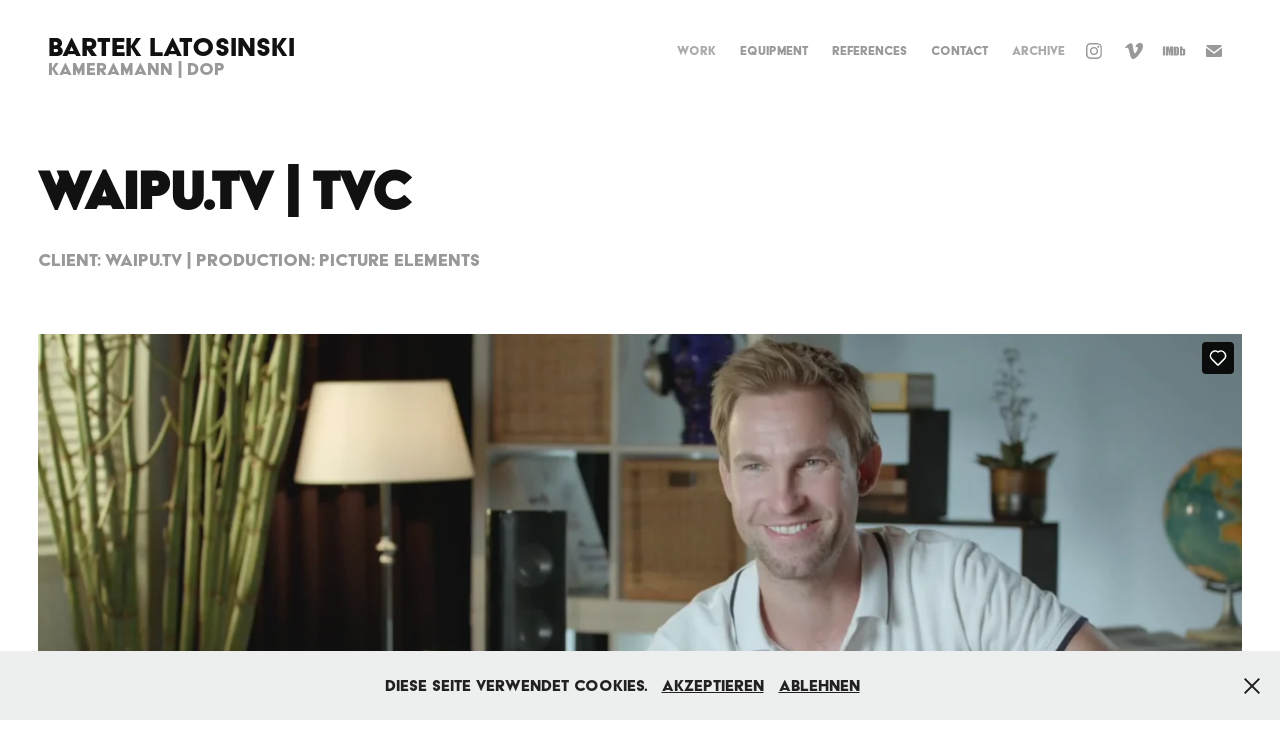

--- FILE ---
content_type: text/html; charset=utf-8
request_url: https://bartek.de/waiputv-tvc
body_size: 5140
content:
<!DOCTYPE HTML>
<html lang="en-US">
<head>
  <meta charset="UTF-8" />
  <meta name="viewport" content="width=device-width, initial-scale=1" />
      <meta name="description"  content="Client: waipu.tv | Production: Picture Elements" />
      <meta name="twitter:card"  content="summary_large_image" />
      <meta name="twitter:site"  content="@AdobePortfolio" />
      <meta  property="og:title" content="Bartek Latosinski - Kameramann | DoP - waipu.tv | TVC" />
      <meta  property="og:description" content="Client: waipu.tv | Production: Picture Elements" />
      <meta  property="og:image" content="https://cdn.myportfolio.com/5310e66f-be86-4b57-92d7-b8641b772050/585578d4-4c4b-44d4-bad3-1299e050b3d6_rwc_0x126x1394x1089x1394.png?h=2e422ee66ed7f379e339a8ae6ec472f0" />
        <link rel="icon" href="https://cdn.myportfolio.com/5310e66f-be86-4b57-92d7-b8641b772050/9833f3ea-6ae9-421b-a07c-82f18c0fe89e_carw_1x1x32.png?h=3a10de6af858749b693c60d0df5381cb" />
      <link rel="stylesheet" href="/dist/css/main.css" type="text/css" />
      <link rel="stylesheet" href="https://cdn.myportfolio.com/5310e66f-be86-4b57-92d7-b8641b772050/5dee87ce58a29890dfef313a1ebe90211739288805.css?h=5c9bc473af035173fa05ebf863d83c89" type="text/css" />
    <link rel="canonical" href="https://bartek.de/waiputv-tvc" />
      <title>Bartek Latosinski - Kameramann | DoP - waipu.tv | TVC</title>
    <script type="text/javascript" src="//use.typekit.net/ik/[base64].js?cb=35f77bfb8b50944859ea3d3804e7194e7a3173fb" async onload="
    try {
      window.Typekit.load();
    } catch (e) {
      console.warn('Typekit not loaded.');
    }
    "></script>
</head>
  <body class="transition-enabled">  <div class='page-background-video page-background-video-with-panel'>
  </div>
  <div class="js-responsive-nav">
    <div class="responsive-nav has-social">
      <div class="close-responsive-click-area js-close-responsive-nav">
        <div class="close-responsive-button"></div>
      </div>
          <div class="nav-container">
            <nav data-hover-hint="nav">
                <div class="gallery-title"><a href="/work" >Work</a></div>
      <div class="page-title">
        <a href="/equipment" >Equipment</a>
      </div>
      <div class="page-title">
        <a href="/references" >References</a>
      </div>
      <div class="page-title">
        <a href="/contact" >Contact</a>
      </div>
                <div class="gallery-title"><a href="/archiv" >Archive</a></div>
                <div class="social pf-nav-social" data-hover-hint="navSocialIcons">
                  <ul>
                          <li>
                            <a href="https://www.instagram.com/bartek_dop/" target="_blank">
                              <svg version="1.1" id="Layer_1" xmlns="http://www.w3.org/2000/svg" xmlns:xlink="http://www.w3.org/1999/xlink" viewBox="0 0 30 24" style="enable-background:new 0 0 30 24;" xml:space="preserve" class="icon">
                              <g>
                                <path d="M15,5.4c2.1,0,2.4,0,3.2,0c0.8,0,1.2,0.2,1.5,0.3c0.4,0.1,0.6,0.3,0.9,0.6c0.3,0.3,0.5,0.5,0.6,0.9
                                  c0.1,0.3,0.2,0.7,0.3,1.5c0,0.8,0,1.1,0,3.2s0,2.4,0,3.2c0,0.8-0.2,1.2-0.3,1.5c-0.1,0.4-0.3,0.6-0.6,0.9c-0.3,0.3-0.5,0.5-0.9,0.6
                                  c-0.3,0.1-0.7,0.2-1.5,0.3c-0.8,0-1.1,0-3.2,0s-2.4,0-3.2,0c-0.8,0-1.2-0.2-1.5-0.3c-0.4-0.1-0.6-0.3-0.9-0.6
                                  c-0.3-0.3-0.5-0.5-0.6-0.9c-0.1-0.3-0.2-0.7-0.3-1.5c0-0.8,0-1.1,0-3.2s0-2.4,0-3.2c0-0.8,0.2-1.2,0.3-1.5c0.1-0.4,0.3-0.6,0.6-0.9
                                  c0.3-0.3,0.5-0.5,0.9-0.6c0.3-0.1,0.7-0.2,1.5-0.3C12.6,5.4,12.9,5.4,15,5.4 M15,4c-2.2,0-2.4,0-3.3,0c-0.9,0-1.4,0.2-1.9,0.4
                                  c-0.5,0.2-1,0.5-1.4,0.9C7.9,5.8,7.6,6.2,7.4,6.8C7.2,7.3,7.1,7.9,7,8.7C7,9.6,7,9.8,7,12s0,2.4,0,3.3c0,0.9,0.2,1.4,0.4,1.9
                                  c0.2,0.5,0.5,1,0.9,1.4c0.4,0.4,0.9,0.7,1.4,0.9c0.5,0.2,1.1,0.3,1.9,0.4c0.9,0,1.1,0,3.3,0s2.4,0,3.3,0c0.9,0,1.4-0.2,1.9-0.4
                                  c0.5-0.2,1-0.5,1.4-0.9c0.4-0.4,0.7-0.9,0.9-1.4c0.2-0.5,0.3-1.1,0.4-1.9c0-0.9,0-1.1,0-3.3s0-2.4,0-3.3c0-0.9-0.2-1.4-0.4-1.9
                                  c-0.2-0.5-0.5-1-0.9-1.4c-0.4-0.4-0.9-0.7-1.4-0.9c-0.5-0.2-1.1-0.3-1.9-0.4C17.4,4,17.2,4,15,4L15,4L15,4z"/>
                                <path d="M15,7.9c-2.3,0-4.1,1.8-4.1,4.1s1.8,4.1,4.1,4.1s4.1-1.8,4.1-4.1S17.3,7.9,15,7.9L15,7.9z M15,14.7c-1.5,0-2.7-1.2-2.7-2.7
                                  c0-1.5,1.2-2.7,2.7-2.7s2.7,1.2,2.7,2.7C17.7,13.5,16.5,14.7,15,14.7L15,14.7z"/>
                                <path d="M20.2,7.7c0,0.5-0.4,1-1,1s-1-0.4-1-1s0.4-1,1-1S20.2,7.2,20.2,7.7L20.2,7.7z"/>
                              </g>
                              </svg>
                            </a>
                          </li>
                          <li>
                            <a href="https://vimeo.com/latosinski" target="_blank">
                              <svg xmlns="http://www.w3.org/2000/svg" xmlns:xlink="http://www.w3.org/1999/xlink" version="1.1" id="Layer_1" viewBox="0 0 30 24" xml:space="preserve" class="icon"><path d="M23.99 7.7c-0.08 1.8-1.3 4.27-3.67 7.4c-2.45 3.27-4.52 4.9-6.21 4.9c-1.05 0-1.94-0.99-2.66-2.99 c-0.48-1.82-0.97-3.65-1.45-5.48C9.46 9.6 8.9 8.6 8.3 8.55c-0.13 0-0.61 0.29-1.41 0.87L6 8.3C6.89 7.5 7.8 6.7 8.6 5.9 c1.18-1.05 2.07-1.61 2.67-1.66c1.4-0.14 2.3 0.8 2.6 2.95c0.35 2.3 0.6 3.7 0.7 4.24c0.4 1.9 0.8 2.8 1.3 2.8 c0.38 0 0.94-0.61 1.7-1.84c0.75-1.22 1.16-2.16 1.21-2.79c0.11-1.06-0.3-1.59-1.21-1.59c-0.43 0-0.88 0.1-1.33 0.3 c0.88-2.98 2.58-4.43 5.07-4.34C23.23 4.1 24.1 5.3 24 7.7z"/></svg>
                            </a>
                          </li>
                          <li>
                            <a href="https://www.imdb.com/name/nm1346671/?ref_=nv_sr_srsg_0_tt_1_nm_2_q_bartek%2520latos" target="_blank">
                              <svg version="1.1" id="Layer_1" xmlns="http://www.w3.org/2000/svg" xmlns:xlink="http://www.w3.org/1999/xlink" viewBox="0 0 30 24" style="enable-background:new 0 0 30 24;" xml:space="preserve" class="icon">
                              <g>
                                <rect x="3.9" y="7.5" class="st0" width="2.3" height="8.9"/>
                                <path class="st0" d="M11.1,7.5l-0.5,4.1l-0.3-2.2C10.2,8.7,10.2,8,10,7.5H7v8.9h2.1v-5.9l0.8,5.9h1.4l0.8-6v6h2.1V7.5H11.1z"/>
                                <path class="st0" d="M17.6,16.4c0.5,0,1,0,1.2-0.1c0.3,0,0.5-0.1,0.7-0.3c0.1-0.1,0.3-0.4,0.4-0.7c0.1-0.3,0.1-0.8,0.1-1.6v-3
                                  c0-0.8,0-1.4-0.1-1.6c0-0.3-0.1-0.5-0.4-0.8c-0.1-0.3-0.4-0.4-0.8-0.5c-0.4-0.1-1.1-0.1-2.2-0.1h-1.8v8.9H17.6z M17.7,9.1
                                  c0.1,0,0.1,0.1,0.1,0.3c0,0.1,0,0.4,0,0.8v3.4c0,0.5,0,1-0.1,1.1s-0.3,0.1-0.5,0.1V9C17.4,9,17.6,9,17.7,9.1z"/>
                                <path class="st0" d="M20.9,7.5v8.9h2.1l0.1-0.5c0.1,0.3,0.4,0.4,0.7,0.5s0.5,0.1,0.8,0.1c0.4,0,0.7-0.1,1-0.3
                                  c0.3-0.1,0.4-0.4,0.5-0.7c0-0.3,0.1-0.7,0.1-1.2v-2.5c0-0.5,0-0.8,0-1.1c0-0.1-0.1-0.3-0.1-0.5c-0.1-0.1-0.3-0.3-0.5-0.4
                                  S25,9.7,24.7,9.7s-0.5,0-0.8,0.1s-0.4,0.3-0.5,0.5V7.5H20.9z M23.9,14.2c0,0.4,0,0.7,0,0.8c0,0.1-0.3,0.1-0.4,0.1
                                  c-0.1,0-0.3,0-0.3-0.1c0-0.1-0.1-0.4-0.1-0.7V12c0-0.4,0-0.7,0-0.7c0-0.1,0.1-0.1,0.3-0.1s0.3,0,0.4,0.1c0,0.1,0.1,0.4,0.1,0.7
                                  V14.2z"/>
                              </g>
                              </svg>
                            </a>
                          </li>
                          <li>
                            <a href="mailto:mail@bartek.de">
                              <svg version="1.1" id="Layer_1" xmlns="http://www.w3.org/2000/svg" xmlns:xlink="http://www.w3.org/1999/xlink" x="0px" y="0px" viewBox="0 0 30 24" style="enable-background:new 0 0 30 24;" xml:space="preserve" class="icon">
                                <g>
                                  <path d="M15,13L7.1,7.1c0-0.5,0.4-1,1-1h13.8c0.5,0,1,0.4,1,1L15,13z M15,14.8l7.9-5.9v8.1c0,0.5-0.4,1-1,1H8.1c-0.5,0-1-0.4-1-1 V8.8L15,14.8z"/>
                                </g>
                              </svg>
                            </a>
                          </li>
                  </ul>
                </div>
            </nav>
          </div>
    </div>
  </div>
  <div class="site-wrap cfix js-site-wrap">
    <div class="site-container">
      <div class="site-content e2e-site-content">
        <header class="site-header">
          <div class="logo-container">
              <div class="logo-wrap" data-hover-hint="logo">
                    <div class="logo e2e-site-logo-text logo-text  ">
    <a href="/work" class="preserve-whitespace">Bartek Latosinski</a>

</div>
<div class="logo-secondary logo-secondary-text ">
    <span class="preserve-whitespace">Kameramann | Dop</span>
</div>

              </div>
  <div class="hamburger-click-area js-hamburger">
    <div class="hamburger">
      <i></i>
      <i></i>
      <i></i>
    </div>
  </div>
          </div>
              <div class="nav-container">
                <nav data-hover-hint="nav">
                <div class="gallery-title"><a href="/work" >Work</a></div>
      <div class="page-title">
        <a href="/equipment" >Equipment</a>
      </div>
      <div class="page-title">
        <a href="/references" >References</a>
      </div>
      <div class="page-title">
        <a href="/contact" >Contact</a>
      </div>
                <div class="gallery-title"><a href="/archiv" >Archive</a></div>
                    <div class="social pf-nav-social" data-hover-hint="navSocialIcons">
                      <ul>
                              <li>
                                <a href="https://www.instagram.com/bartek_dop/" target="_blank">
                                  <svg version="1.1" id="Layer_1" xmlns="http://www.w3.org/2000/svg" xmlns:xlink="http://www.w3.org/1999/xlink" viewBox="0 0 30 24" style="enable-background:new 0 0 30 24;" xml:space="preserve" class="icon">
                                  <g>
                                    <path d="M15,5.4c2.1,0,2.4,0,3.2,0c0.8,0,1.2,0.2,1.5,0.3c0.4,0.1,0.6,0.3,0.9,0.6c0.3,0.3,0.5,0.5,0.6,0.9
                                      c0.1,0.3,0.2,0.7,0.3,1.5c0,0.8,0,1.1,0,3.2s0,2.4,0,3.2c0,0.8-0.2,1.2-0.3,1.5c-0.1,0.4-0.3,0.6-0.6,0.9c-0.3,0.3-0.5,0.5-0.9,0.6
                                      c-0.3,0.1-0.7,0.2-1.5,0.3c-0.8,0-1.1,0-3.2,0s-2.4,0-3.2,0c-0.8,0-1.2-0.2-1.5-0.3c-0.4-0.1-0.6-0.3-0.9-0.6
                                      c-0.3-0.3-0.5-0.5-0.6-0.9c-0.1-0.3-0.2-0.7-0.3-1.5c0-0.8,0-1.1,0-3.2s0-2.4,0-3.2c0-0.8,0.2-1.2,0.3-1.5c0.1-0.4,0.3-0.6,0.6-0.9
                                      c0.3-0.3,0.5-0.5,0.9-0.6c0.3-0.1,0.7-0.2,1.5-0.3C12.6,5.4,12.9,5.4,15,5.4 M15,4c-2.2,0-2.4,0-3.3,0c-0.9,0-1.4,0.2-1.9,0.4
                                      c-0.5,0.2-1,0.5-1.4,0.9C7.9,5.8,7.6,6.2,7.4,6.8C7.2,7.3,7.1,7.9,7,8.7C7,9.6,7,9.8,7,12s0,2.4,0,3.3c0,0.9,0.2,1.4,0.4,1.9
                                      c0.2,0.5,0.5,1,0.9,1.4c0.4,0.4,0.9,0.7,1.4,0.9c0.5,0.2,1.1,0.3,1.9,0.4c0.9,0,1.1,0,3.3,0s2.4,0,3.3,0c0.9,0,1.4-0.2,1.9-0.4
                                      c0.5-0.2,1-0.5,1.4-0.9c0.4-0.4,0.7-0.9,0.9-1.4c0.2-0.5,0.3-1.1,0.4-1.9c0-0.9,0-1.1,0-3.3s0-2.4,0-3.3c0-0.9-0.2-1.4-0.4-1.9
                                      c-0.2-0.5-0.5-1-0.9-1.4c-0.4-0.4-0.9-0.7-1.4-0.9c-0.5-0.2-1.1-0.3-1.9-0.4C17.4,4,17.2,4,15,4L15,4L15,4z"/>
                                    <path d="M15,7.9c-2.3,0-4.1,1.8-4.1,4.1s1.8,4.1,4.1,4.1s4.1-1.8,4.1-4.1S17.3,7.9,15,7.9L15,7.9z M15,14.7c-1.5,0-2.7-1.2-2.7-2.7
                                      c0-1.5,1.2-2.7,2.7-2.7s2.7,1.2,2.7,2.7C17.7,13.5,16.5,14.7,15,14.7L15,14.7z"/>
                                    <path d="M20.2,7.7c0,0.5-0.4,1-1,1s-1-0.4-1-1s0.4-1,1-1S20.2,7.2,20.2,7.7L20.2,7.7z"/>
                                  </g>
                                  </svg>
                                </a>
                              </li>
                              <li>
                                <a href="https://vimeo.com/latosinski" target="_blank">
                                  <svg xmlns="http://www.w3.org/2000/svg" xmlns:xlink="http://www.w3.org/1999/xlink" version="1.1" id="Layer_1" viewBox="0 0 30 24" xml:space="preserve" class="icon"><path d="M23.99 7.7c-0.08 1.8-1.3 4.27-3.67 7.4c-2.45 3.27-4.52 4.9-6.21 4.9c-1.05 0-1.94-0.99-2.66-2.99 c-0.48-1.82-0.97-3.65-1.45-5.48C9.46 9.6 8.9 8.6 8.3 8.55c-0.13 0-0.61 0.29-1.41 0.87L6 8.3C6.89 7.5 7.8 6.7 8.6 5.9 c1.18-1.05 2.07-1.61 2.67-1.66c1.4-0.14 2.3 0.8 2.6 2.95c0.35 2.3 0.6 3.7 0.7 4.24c0.4 1.9 0.8 2.8 1.3 2.8 c0.38 0 0.94-0.61 1.7-1.84c0.75-1.22 1.16-2.16 1.21-2.79c0.11-1.06-0.3-1.59-1.21-1.59c-0.43 0-0.88 0.1-1.33 0.3 c0.88-2.98 2.58-4.43 5.07-4.34C23.23 4.1 24.1 5.3 24 7.7z"/></svg>
                                </a>
                              </li>
                              <li>
                                <a href="https://www.imdb.com/name/nm1346671/?ref_=nv_sr_srsg_0_tt_1_nm_2_q_bartek%2520latos" target="_blank">
                                  <svg version="1.1" id="Layer_1" xmlns="http://www.w3.org/2000/svg" xmlns:xlink="http://www.w3.org/1999/xlink" viewBox="0 0 30 24" style="enable-background:new 0 0 30 24;" xml:space="preserve" class="icon">
                                  <g>
                                    <rect x="3.9" y="7.5" class="st0" width="2.3" height="8.9"/>
                                    <path class="st0" d="M11.1,7.5l-0.5,4.1l-0.3-2.2C10.2,8.7,10.2,8,10,7.5H7v8.9h2.1v-5.9l0.8,5.9h1.4l0.8-6v6h2.1V7.5H11.1z"/>
                                    <path class="st0" d="M17.6,16.4c0.5,0,1,0,1.2-0.1c0.3,0,0.5-0.1,0.7-0.3c0.1-0.1,0.3-0.4,0.4-0.7c0.1-0.3,0.1-0.8,0.1-1.6v-3
                                      c0-0.8,0-1.4-0.1-1.6c0-0.3-0.1-0.5-0.4-0.8c-0.1-0.3-0.4-0.4-0.8-0.5c-0.4-0.1-1.1-0.1-2.2-0.1h-1.8v8.9H17.6z M17.7,9.1
                                      c0.1,0,0.1,0.1,0.1,0.3c0,0.1,0,0.4,0,0.8v3.4c0,0.5,0,1-0.1,1.1s-0.3,0.1-0.5,0.1V9C17.4,9,17.6,9,17.7,9.1z"/>
                                    <path class="st0" d="M20.9,7.5v8.9h2.1l0.1-0.5c0.1,0.3,0.4,0.4,0.7,0.5s0.5,0.1,0.8,0.1c0.4,0,0.7-0.1,1-0.3
                                      c0.3-0.1,0.4-0.4,0.5-0.7c0-0.3,0.1-0.7,0.1-1.2v-2.5c0-0.5,0-0.8,0-1.1c0-0.1-0.1-0.3-0.1-0.5c-0.1-0.1-0.3-0.3-0.5-0.4
                                      S25,9.7,24.7,9.7s-0.5,0-0.8,0.1s-0.4,0.3-0.5,0.5V7.5H20.9z M23.9,14.2c0,0.4,0,0.7,0,0.8c0,0.1-0.3,0.1-0.4,0.1
                                      c-0.1,0-0.3,0-0.3-0.1c0-0.1-0.1-0.4-0.1-0.7V12c0-0.4,0-0.7,0-0.7c0-0.1,0.1-0.1,0.3-0.1s0.3,0,0.4,0.1c0,0.1,0.1,0.4,0.1,0.7
                                      V14.2z"/>
                                  </g>
                                  </svg>
                                </a>
                              </li>
                              <li>
                                <a href="mailto:mail@bartek.de">
                                  <svg version="1.1" id="Layer_1" xmlns="http://www.w3.org/2000/svg" xmlns:xlink="http://www.w3.org/1999/xlink" x="0px" y="0px" viewBox="0 0 30 24" style="enable-background:new 0 0 30 24;" xml:space="preserve" class="icon">
                                    <g>
                                      <path d="M15,13L7.1,7.1c0-0.5,0.4-1,1-1h13.8c0.5,0,1,0.4,1,1L15,13z M15,14.8l7.9-5.9v8.1c0,0.5-0.4,1-1,1H8.1c-0.5,0-1-0.4-1-1 V8.8L15,14.8z"/>
                                    </g>
                                  </svg>
                                </a>
                              </li>
                      </ul>
                    </div>
                </nav>
              </div>
        </header>
        <main>
  <div class="page-container" data-context="page.page.container" data-hover-hint="pageContainer">
    <section class="page standard-modules">
        <header class="page-header content" data-context="pages" data-identity="id:p643fa4a74cce7ae19c3cd9748d891f863e1016d06e6248bfe2d3c" data-hover-hint="pageHeader" data-hover-hint-id="p643fa4a74cce7ae19c3cd9748d891f863e1016d06e6248bfe2d3c">
            <h1 class="title preserve-whitespace e2e-site-logo-text">waipu.tv | TVC</h1>
            <p class="description">Client: waipu.tv | Production: Picture Elements</p>
        </header>
      <div class="page-content js-page-content" data-context="pages" data-identity="id:p643fa4a74cce7ae19c3cd9748d891f863e1016d06e6248bfe2d3c">
        <div id="project-canvas" class="js-project-modules modules content">
          <div id="project-modules">
              
              
              
              
              <div class="project-module module embed project-module-embed js-js-project-module">
  <div class="embed-dimensions" style="max-width: 1920px; max-height: 1080px; margin: 0 auto;">
                 <div class="embed-aspect-ratio" style="padding-bottom: 56.25%; position: relative; height: 0;">
                   <iframe src="https://player.vimeo.com/video/315617218?h=709c9f5ee9&amp;badge=0&amp;autopause=0&amp;player_id=0&amp;app_id=58479" frameborder="0" allow="autoplay; picture-in-picture" allowfullscreen style="position:absolute; top:0; left:0; width:100%; height:100%;" class="embed-content" sandbox="allow-same-origin allow-scripts allow-pointer-lock allow-forms allow-popups allow-popups-to-escape-sandbox"></iframe>
                 </div>
               </div>
</div>

              
              
              
              
              
          </div>
        </div>
      </div>
    </section>
        <section class="back-to-top" data-hover-hint="backToTop">
          <a href="#"><span class="arrow">&uarr;</span><span class="preserve-whitespace">Back to Top</span></a>
        </section>
        <a class="back-to-top-fixed js-back-to-top back-to-top-fixed-with-panel" data-hover-hint="backToTop" data-hover-hint-placement="top-start" href="#">
          <svg version="1.1" id="Layer_1" xmlns="http://www.w3.org/2000/svg" xmlns:xlink="http://www.w3.org/1999/xlink" x="0px" y="0px"
           viewBox="0 0 26 26" style="enable-background:new 0 0 26 26;" xml:space="preserve" class="icon icon-back-to-top">
          <g>
            <path d="M13.8,1.3L21.6,9c0.1,0.1,0.1,0.3,0.2,0.4c0.1,0.1,0.1,0.3,0.1,0.4s0,0.3-0.1,0.4c-0.1,0.1-0.1,0.3-0.3,0.4
              c-0.1,0.1-0.2,0.2-0.4,0.3c-0.2,0.1-0.3,0.1-0.4,0.1c-0.1,0-0.3,0-0.4-0.1c-0.2-0.1-0.3-0.2-0.4-0.3L14.2,5l0,19.1
              c0,0.2-0.1,0.3-0.1,0.5c0,0.1-0.1,0.3-0.3,0.4c-0.1,0.1-0.2,0.2-0.4,0.3c-0.1,0.1-0.3,0.1-0.5,0.1c-0.1,0-0.3,0-0.4-0.1
              c-0.1-0.1-0.3-0.1-0.4-0.3c-0.1-0.1-0.2-0.2-0.3-0.4c-0.1-0.1-0.1-0.3-0.1-0.5l0-19.1l-5.7,5.7C6,10.8,5.8,10.9,5.7,11
              c-0.1,0.1-0.3,0.1-0.4,0.1c-0.2,0-0.3,0-0.4-0.1c-0.1-0.1-0.3-0.2-0.4-0.3c-0.1-0.1-0.1-0.2-0.2-0.4C4.1,10.2,4,10.1,4.1,9.9
              c0-0.1,0-0.3,0.1-0.4c0-0.1,0.1-0.3,0.3-0.4l7.7-7.8c0.1,0,0.2-0.1,0.2-0.1c0,0,0.1-0.1,0.2-0.1c0.1,0,0.2,0,0.2-0.1
              c0.1,0,0.1,0,0.2,0c0,0,0.1,0,0.2,0c0.1,0,0.2,0,0.2,0.1c0.1,0,0.1,0.1,0.2,0.1C13.7,1.2,13.8,1.2,13.8,1.3z"/>
          </g>
          </svg>
        </a>
  </div>
              <footer class="site-footer" data-hover-hint="footer">
                  <div class="social pf-footer-social" data-context="theme.footer" data-hover-hint="footerSocialIcons">
                    <ul>
                            <li>
                              <a href="https://www.instagram.com/bartek_dop/" target="_blank">
                                <svg version="1.1" id="Layer_1" xmlns="http://www.w3.org/2000/svg" xmlns:xlink="http://www.w3.org/1999/xlink" viewBox="0 0 30 24" style="enable-background:new 0 0 30 24;" xml:space="preserve" class="icon">
                                <g>
                                  <path d="M15,5.4c2.1,0,2.4,0,3.2,0c0.8,0,1.2,0.2,1.5,0.3c0.4,0.1,0.6,0.3,0.9,0.6c0.3,0.3,0.5,0.5,0.6,0.9
                                    c0.1,0.3,0.2,0.7,0.3,1.5c0,0.8,0,1.1,0,3.2s0,2.4,0,3.2c0,0.8-0.2,1.2-0.3,1.5c-0.1,0.4-0.3,0.6-0.6,0.9c-0.3,0.3-0.5,0.5-0.9,0.6
                                    c-0.3,0.1-0.7,0.2-1.5,0.3c-0.8,0-1.1,0-3.2,0s-2.4,0-3.2,0c-0.8,0-1.2-0.2-1.5-0.3c-0.4-0.1-0.6-0.3-0.9-0.6
                                    c-0.3-0.3-0.5-0.5-0.6-0.9c-0.1-0.3-0.2-0.7-0.3-1.5c0-0.8,0-1.1,0-3.2s0-2.4,0-3.2c0-0.8,0.2-1.2,0.3-1.5c0.1-0.4,0.3-0.6,0.6-0.9
                                    c0.3-0.3,0.5-0.5,0.9-0.6c0.3-0.1,0.7-0.2,1.5-0.3C12.6,5.4,12.9,5.4,15,5.4 M15,4c-2.2,0-2.4,0-3.3,0c-0.9,0-1.4,0.2-1.9,0.4
                                    c-0.5,0.2-1,0.5-1.4,0.9C7.9,5.8,7.6,6.2,7.4,6.8C7.2,7.3,7.1,7.9,7,8.7C7,9.6,7,9.8,7,12s0,2.4,0,3.3c0,0.9,0.2,1.4,0.4,1.9
                                    c0.2,0.5,0.5,1,0.9,1.4c0.4,0.4,0.9,0.7,1.4,0.9c0.5,0.2,1.1,0.3,1.9,0.4c0.9,0,1.1,0,3.3,0s2.4,0,3.3,0c0.9,0,1.4-0.2,1.9-0.4
                                    c0.5-0.2,1-0.5,1.4-0.9c0.4-0.4,0.7-0.9,0.9-1.4c0.2-0.5,0.3-1.1,0.4-1.9c0-0.9,0-1.1,0-3.3s0-2.4,0-3.3c0-0.9-0.2-1.4-0.4-1.9
                                    c-0.2-0.5-0.5-1-0.9-1.4c-0.4-0.4-0.9-0.7-1.4-0.9c-0.5-0.2-1.1-0.3-1.9-0.4C17.4,4,17.2,4,15,4L15,4L15,4z"/>
                                  <path d="M15,7.9c-2.3,0-4.1,1.8-4.1,4.1s1.8,4.1,4.1,4.1s4.1-1.8,4.1-4.1S17.3,7.9,15,7.9L15,7.9z M15,14.7c-1.5,0-2.7-1.2-2.7-2.7
                                    c0-1.5,1.2-2.7,2.7-2.7s2.7,1.2,2.7,2.7C17.7,13.5,16.5,14.7,15,14.7L15,14.7z"/>
                                  <path d="M20.2,7.7c0,0.5-0.4,1-1,1s-1-0.4-1-1s0.4-1,1-1S20.2,7.2,20.2,7.7L20.2,7.7z"/>
                                </g>
                                </svg>
                              </a>
                            </li>
                            <li>
                              <a href="https://vimeo.com/latosinski" target="_blank">
                                <svg xmlns="http://www.w3.org/2000/svg" xmlns:xlink="http://www.w3.org/1999/xlink" version="1.1" id="Layer_1" viewBox="0 0 30 24" xml:space="preserve" class="icon"><path d="M23.99 7.7c-0.08 1.8-1.3 4.27-3.67 7.4c-2.45 3.27-4.52 4.9-6.21 4.9c-1.05 0-1.94-0.99-2.66-2.99 c-0.48-1.82-0.97-3.65-1.45-5.48C9.46 9.6 8.9 8.6 8.3 8.55c-0.13 0-0.61 0.29-1.41 0.87L6 8.3C6.89 7.5 7.8 6.7 8.6 5.9 c1.18-1.05 2.07-1.61 2.67-1.66c1.4-0.14 2.3 0.8 2.6 2.95c0.35 2.3 0.6 3.7 0.7 4.24c0.4 1.9 0.8 2.8 1.3 2.8 c0.38 0 0.94-0.61 1.7-1.84c0.75-1.22 1.16-2.16 1.21-2.79c0.11-1.06-0.3-1.59-1.21-1.59c-0.43 0-0.88 0.1-1.33 0.3 c0.88-2.98 2.58-4.43 5.07-4.34C23.23 4.1 24.1 5.3 24 7.7z"/></svg>
                              </a>
                            </li>
                            <li>
                              <a href="https://www.imdb.com/name/nm1346671/?ref_=nv_sr_srsg_0_tt_1_nm_2_q_bartek%2520latos" target="_blank">
                                <svg version="1.1" id="Layer_1" xmlns="http://www.w3.org/2000/svg" xmlns:xlink="http://www.w3.org/1999/xlink" viewBox="0 0 30 24" style="enable-background:new 0 0 30 24;" xml:space="preserve" class="icon">
                                <g>
                                  <rect x="3.9" y="7.5" class="st0" width="2.3" height="8.9"/>
                                  <path class="st0" d="M11.1,7.5l-0.5,4.1l-0.3-2.2C10.2,8.7,10.2,8,10,7.5H7v8.9h2.1v-5.9l0.8,5.9h1.4l0.8-6v6h2.1V7.5H11.1z"/>
                                  <path class="st0" d="M17.6,16.4c0.5,0,1,0,1.2-0.1c0.3,0,0.5-0.1,0.7-0.3c0.1-0.1,0.3-0.4,0.4-0.7c0.1-0.3,0.1-0.8,0.1-1.6v-3
                                    c0-0.8,0-1.4-0.1-1.6c0-0.3-0.1-0.5-0.4-0.8c-0.1-0.3-0.4-0.4-0.8-0.5c-0.4-0.1-1.1-0.1-2.2-0.1h-1.8v8.9H17.6z M17.7,9.1
                                    c0.1,0,0.1,0.1,0.1,0.3c0,0.1,0,0.4,0,0.8v3.4c0,0.5,0,1-0.1,1.1s-0.3,0.1-0.5,0.1V9C17.4,9,17.6,9,17.7,9.1z"/>
                                  <path class="st0" d="M20.9,7.5v8.9h2.1l0.1-0.5c0.1,0.3,0.4,0.4,0.7,0.5s0.5,0.1,0.8,0.1c0.4,0,0.7-0.1,1-0.3
                                    c0.3-0.1,0.4-0.4,0.5-0.7c0-0.3,0.1-0.7,0.1-1.2v-2.5c0-0.5,0-0.8,0-1.1c0-0.1-0.1-0.3-0.1-0.5c-0.1-0.1-0.3-0.3-0.5-0.4
                                    S25,9.7,24.7,9.7s-0.5,0-0.8,0.1s-0.4,0.3-0.5,0.5V7.5H20.9z M23.9,14.2c0,0.4,0,0.7,0,0.8c0,0.1-0.3,0.1-0.4,0.1
                                    c-0.1,0-0.3,0-0.3-0.1c0-0.1-0.1-0.4-0.1-0.7V12c0-0.4,0-0.7,0-0.7c0-0.1,0.1-0.1,0.3-0.1s0.3,0,0.4,0.1c0,0.1,0.1,0.4,0.1,0.7
                                    V14.2z"/>
                                </g>
                                </svg>
                              </a>
                            </li>
                            <li>
                              <a href="mailto:mail@bartek.de">
                                <svg version="1.1" id="Layer_1" xmlns="http://www.w3.org/2000/svg" xmlns:xlink="http://www.w3.org/1999/xlink" x="0px" y="0px" viewBox="0 0 30 24" style="enable-background:new 0 0 30 24;" xml:space="preserve" class="icon">
                                  <g>
                                    <path d="M15,13L7.1,7.1c0-0.5,0.4-1,1-1h13.8c0.5,0,1,0.4,1,1L15,13z M15,14.8l7.9-5.9v8.1c0,0.5-0.4,1-1,1H8.1c-0.5,0-1-0.4-1-1 V8.8L15,14.8z"/>
                                  </g>
                                </svg>
                              </a>
                            </li>
                    </ul>
                  </div>
                <div class="footer-text">
                  Copyright 2025 by <a href="https://bartek.de" target="_blank">BL |</a> <a href="http://grosses-kino.com/wp-content/uploads/2023/04/Impressum.pdf" target="_blank">impressum |</a> <a href="http://grosses-kino.com/wp-content/uploads/2023/04/Datenschutz.pdf" target="_blank">datenschutz</a>
                </div>
              </footer>
        </main>
      </div>
    </div>
  </div>
  <div class="cookie-banner js-cookie-banner">
    <p>Diese Seite verwendet Cookies.
      <a class="consent-link" href="#">Akzeptieren</a>
      <a class="decline-link" href="#">Ablehnen</a>
    </p>
    <svg xmlns="http://www.w3.org/2000/svg" viewBox="-6458 -2604 16 16" class='close-btn'>
      <g id="Group_1479" data-name="Group 1479" transform="translate(-8281.367 -3556.368)">
        <rect id="Rectangle_6401" data-name="Rectangle 6401" class="stroke" width="1.968" height="20.66" transform="translate(1823.367 953.759) rotate(-45)"/>
        <rect id="Rectangle_6402" data-name="Rectangle 6402" class="stroke" width="1.968" height="20.66" transform="translate(1824.758 968.368) rotate(-135)"/>
      </g>
    </svg>
  </div>
</body>
<script type="text/javascript">
  // fix for Safari's back/forward cache
  window.onpageshow = function(e) {
    if (e.persisted) { window.location.reload(); }
  };
</script>
  <script type="text/javascript">var __config__ = {"page_id":"p643fa4a74cce7ae19c3cd9748d891f863e1016d06e6248bfe2d3c","theme":{"name":"geometric"},"pageTransition":true,"linkTransition":true,"disableDownload":false,"localizedValidationMessages":{"required":"This field is required","Email":"This field must be a valid email address"},"lightbox":{"enabled":true,"color":{"opacity":0.94,"hex":"#fff"}},"cookie_banner":{"enabled":true,"color":{"text":"#212121","bg":"#EDEEEE"}},"googleAnalytics":{"trackingCode":"UA-163306655-1","anonymization":false}};</script>
  <script type="text/javascript" src="/site/translations?cb=35f77bfb8b50944859ea3d3804e7194e7a3173fb"></script>
  <script type="text/javascript" src="/dist/js/main.js?cb=35f77bfb8b50944859ea3d3804e7194e7a3173fb"></script>
</html>


--- FILE ---
content_type: text/html; charset=UTF-8
request_url: https://player.vimeo.com/video/315617218?h=709c9f5ee9&badge=0&autopause=0&player_id=0&app_id=58479
body_size: 6230
content:
<!DOCTYPE html>
<html lang="en">
<head>
  <meta charset="utf-8">
  <meta name="viewport" content="width=device-width,initial-scale=1,user-scalable=yes">
  
  <link rel="canonical" href="https://player.vimeo.com/video/315617218">
  <meta name="googlebot" content="noindex,indexifembedded">
  
  
  <title>waipu.tv | Bei uns fallen die Tore zuerst! on Vimeo</title>
  <style>
      body, html, .player, .fallback {
          overflow: hidden;
          width: 100%;
          height: 100%;
          margin: 0;
          padding: 0;
      }
      .fallback {
          
              background-color: transparent;
          
      }
      .player.loading { opacity: 0; }
      .fallback iframe {
          position: fixed;
          left: 0;
          top: 0;
          width: 100%;
          height: 100%;
      }
  </style>
  <link rel="modulepreload" href="https://f.vimeocdn.com/p/4.46.22/js/player.module.js" crossorigin="anonymous">
  <link rel="modulepreload" href="https://f.vimeocdn.com/p/4.46.22/js/vendor.module.js" crossorigin="anonymous">
  <link rel="preload" href="https://f.vimeocdn.com/p/4.46.22/css/player.css" as="style">
</head>

<body>


<div class="vp-placeholder">
    <style>
        .vp-placeholder,
        .vp-placeholder-thumb,
        .vp-placeholder-thumb::before,
        .vp-placeholder-thumb::after {
            position: absolute;
            top: 0;
            bottom: 0;
            left: 0;
            right: 0;
        }
        .vp-placeholder {
            visibility: hidden;
            width: 100%;
            max-height: 100%;
            height: calc(1080 / 1920 * 100vw);
            max-width: calc(1920 / 1080 * 100vh);
            margin: auto;
        }
        .vp-placeholder-carousel {
            display: none;
            background-color: #000;
            position: absolute;
            left: 0;
            right: 0;
            bottom: -60px;
            height: 60px;
        }
    </style>

    

    
        <style>
            .vp-placeholder-thumb {
                overflow: hidden;
                width: 100%;
                max-height: 100%;
                margin: auto;
            }
            .vp-placeholder-thumb::before,
            .vp-placeholder-thumb::after {
                content: "";
                display: block;
                filter: blur(7px);
                margin: 0;
                background: url(https://i.vimeocdn.com/video/757446098-32958210036c5dde9fa5f104e2ac4f14a1726eadd0c0dc50f131e5d60476ff5b-d?mw=80&q=85) 50% 50% / contain no-repeat;
            }
            .vp-placeholder-thumb::before {
                 
                margin: -30px;
            }
        </style>
    

    <div class="vp-placeholder-thumb"></div>
    <div class="vp-placeholder-carousel"></div>
    <script>function placeholderInit(t,h,d,s,n,o){var i=t.querySelector(".vp-placeholder"),v=t.querySelector(".vp-placeholder-thumb");if(h){var p=function(){try{return window.self!==window.top}catch(a){return!0}}(),w=200,y=415,r=60;if(!p&&window.innerWidth>=w&&window.innerWidth<y){i.style.bottom=r+"px",i.style.maxHeight="calc(100vh - "+r+"px)",i.style.maxWidth="calc("+n+" / "+o+" * (100vh - "+r+"px))";var f=t.querySelector(".vp-placeholder-carousel");f.style.display="block"}}if(d){var e=new Image;e.onload=function(){var a=n/o,c=e.width/e.height;if(c<=.95*a||c>=1.05*a){var l=i.getBoundingClientRect(),g=l.right-l.left,b=l.bottom-l.top,m=window.innerWidth/g*100,x=window.innerHeight/b*100;v.style.height="calc("+e.height+" / "+e.width+" * "+m+"vw)",v.style.maxWidth="calc("+e.width+" / "+e.height+" * "+x+"vh)"}i.style.visibility="visible"},e.src=s}else i.style.visibility="visible"}
</script>
    <script>placeholderInit(document,  false ,  true , "https://i.vimeocdn.com/video/757446098-32958210036c5dde9fa5f104e2ac4f14a1726eadd0c0dc50f131e5d60476ff5b-d?mw=80\u0026q=85",  1920 ,  1080 );</script>
</div>

<div id="player" class="player"></div>
<script>window.playerConfig = {"cdn_url":"https://f.vimeocdn.com","vimeo_api_url":"api.vimeo.com","request":{"files":{"dash":{"cdns":{"akfire_interconnect_quic":{"avc_url":"https://vod-adaptive-ak.vimeocdn.com/exp=1766583184~acl=%2Fac3e57f5-c87a-4a70-b030-928e03cae1c4%2Fpsid%3D738a0aef4a3105b3de6b9d4c58ceed82aa2a3c675fc77de427b977854e61fe09%2F%2A~hmac=4936499a6a2f016d6eb0c4c654c9604b248deb18f53f50809c0813a5155b8bd4/ac3e57f5-c87a-4a70-b030-928e03cae1c4/psid=738a0aef4a3105b3de6b9d4c58ceed82aa2a3c675fc77de427b977854e61fe09/v2/playlist/av/primary/playlist.json?omit=av1-hevc\u0026pathsig=8c953e4f~7RNm--1BwPWYZmR7mIEujeThIkNRXwPxawycQM7rGTs\u0026r=dXM%3D\u0026rh=3NZnfq","origin":"gcs","url":"https://vod-adaptive-ak.vimeocdn.com/exp=1766583184~acl=%2Fac3e57f5-c87a-4a70-b030-928e03cae1c4%2Fpsid%3D738a0aef4a3105b3de6b9d4c58ceed82aa2a3c675fc77de427b977854e61fe09%2F%2A~hmac=4936499a6a2f016d6eb0c4c654c9604b248deb18f53f50809c0813a5155b8bd4/ac3e57f5-c87a-4a70-b030-928e03cae1c4/psid=738a0aef4a3105b3de6b9d4c58ceed82aa2a3c675fc77de427b977854e61fe09/v2/playlist/av/primary/playlist.json?pathsig=8c953e4f~7RNm--1BwPWYZmR7mIEujeThIkNRXwPxawycQM7rGTs\u0026r=dXM%3D\u0026rh=3NZnfq"},"fastly_skyfire":{"avc_url":"https://skyfire.vimeocdn.com/1766583184-0x419ab6a2d2985c9c169eb489c07e7b45393246bb/ac3e57f5-c87a-4a70-b030-928e03cae1c4/psid=738a0aef4a3105b3de6b9d4c58ceed82aa2a3c675fc77de427b977854e61fe09/v2/playlist/av/primary/playlist.json?omit=av1-hevc\u0026pathsig=8c953e4f~7RNm--1BwPWYZmR7mIEujeThIkNRXwPxawycQM7rGTs\u0026r=dXM%3D\u0026rh=3NZnfq","origin":"gcs","url":"https://skyfire.vimeocdn.com/1766583184-0x419ab6a2d2985c9c169eb489c07e7b45393246bb/ac3e57f5-c87a-4a70-b030-928e03cae1c4/psid=738a0aef4a3105b3de6b9d4c58ceed82aa2a3c675fc77de427b977854e61fe09/v2/playlist/av/primary/playlist.json?pathsig=8c953e4f~7RNm--1BwPWYZmR7mIEujeThIkNRXwPxawycQM7rGTs\u0026r=dXM%3D\u0026rh=3NZnfq"}},"default_cdn":"akfire_interconnect_quic","separate_av":true,"streams":[{"profile":"164","id":"3fddce0d-e40e-4acb-b9b6-cfb2906e2e23","fps":25,"quality":"360p"},{"profile":"175","id":"d39a646b-6344-4279-87b6-742079ecb95d","fps":25,"quality":"1080p"},{"profile":"174","id":"d3a6036b-e501-47ad-bb68-b4acaf1c807b","fps":25,"quality":"720p"},{"profile":"165","id":"32dd926d-5db5-457b-8e73-093f1b60441d","fps":25,"quality":"540p"}],"streams_avc":[{"profile":"175","id":"d39a646b-6344-4279-87b6-742079ecb95d","fps":25,"quality":"1080p"},{"profile":"174","id":"d3a6036b-e501-47ad-bb68-b4acaf1c807b","fps":25,"quality":"720p"},{"profile":"165","id":"32dd926d-5db5-457b-8e73-093f1b60441d","fps":25,"quality":"540p"},{"profile":"164","id":"3fddce0d-e40e-4acb-b9b6-cfb2906e2e23","fps":25,"quality":"360p"}]},"hls":{"cdns":{"akfire_interconnect_quic":{"avc_url":"https://vod-adaptive-ak.vimeocdn.com/exp=1766583184~acl=%2Fac3e57f5-c87a-4a70-b030-928e03cae1c4%2Fpsid%3D738a0aef4a3105b3de6b9d4c58ceed82aa2a3c675fc77de427b977854e61fe09%2F%2A~hmac=4936499a6a2f016d6eb0c4c654c9604b248deb18f53f50809c0813a5155b8bd4/ac3e57f5-c87a-4a70-b030-928e03cae1c4/psid=738a0aef4a3105b3de6b9d4c58ceed82aa2a3c675fc77de427b977854e61fe09/v2/playlist/av/primary/playlist.m3u8?omit=av1-hevc-opus\u0026pathsig=8c953e4f~OGxpTtMENVwGDaxLvJcEdKvLiHS3zQkTaR5mjVNS7EM\u0026r=dXM%3D\u0026rh=3NZnfq\u0026sf=fmp4","origin":"gcs","url":"https://vod-adaptive-ak.vimeocdn.com/exp=1766583184~acl=%2Fac3e57f5-c87a-4a70-b030-928e03cae1c4%2Fpsid%3D738a0aef4a3105b3de6b9d4c58ceed82aa2a3c675fc77de427b977854e61fe09%2F%2A~hmac=4936499a6a2f016d6eb0c4c654c9604b248deb18f53f50809c0813a5155b8bd4/ac3e57f5-c87a-4a70-b030-928e03cae1c4/psid=738a0aef4a3105b3de6b9d4c58ceed82aa2a3c675fc77de427b977854e61fe09/v2/playlist/av/primary/playlist.m3u8?omit=opus\u0026pathsig=8c953e4f~OGxpTtMENVwGDaxLvJcEdKvLiHS3zQkTaR5mjVNS7EM\u0026r=dXM%3D\u0026rh=3NZnfq\u0026sf=fmp4"},"fastly_skyfire":{"avc_url":"https://skyfire.vimeocdn.com/1766583184-0x419ab6a2d2985c9c169eb489c07e7b45393246bb/ac3e57f5-c87a-4a70-b030-928e03cae1c4/psid=738a0aef4a3105b3de6b9d4c58ceed82aa2a3c675fc77de427b977854e61fe09/v2/playlist/av/primary/playlist.m3u8?omit=av1-hevc-opus\u0026pathsig=8c953e4f~OGxpTtMENVwGDaxLvJcEdKvLiHS3zQkTaR5mjVNS7EM\u0026r=dXM%3D\u0026rh=3NZnfq\u0026sf=fmp4","origin":"gcs","url":"https://skyfire.vimeocdn.com/1766583184-0x419ab6a2d2985c9c169eb489c07e7b45393246bb/ac3e57f5-c87a-4a70-b030-928e03cae1c4/psid=738a0aef4a3105b3de6b9d4c58ceed82aa2a3c675fc77de427b977854e61fe09/v2/playlist/av/primary/playlist.m3u8?omit=opus\u0026pathsig=8c953e4f~OGxpTtMENVwGDaxLvJcEdKvLiHS3zQkTaR5mjVNS7EM\u0026r=dXM%3D\u0026rh=3NZnfq\u0026sf=fmp4"}},"default_cdn":"akfire_interconnect_quic","separate_av":true}},"file_codecs":{"av1":[],"avc":["d39a646b-6344-4279-87b6-742079ecb95d","d3a6036b-e501-47ad-bb68-b4acaf1c807b","32dd926d-5db5-457b-8e73-093f1b60441d","3fddce0d-e40e-4acb-b9b6-cfb2906e2e23"],"hevc":{"dvh1":[],"hdr":[],"sdr":[]}},"lang":"en","referrer":"https://bartek.de/waiputv-tvc","cookie_domain":".vimeo.com","signature":"6724c413c6a4e052403b30b2bff8bfbf","timestamp":1766579584,"expires":3600,"thumb_preview":{"url":"https://videoapi-sprites.vimeocdn.com/video-sprites/image/110a50ab-3880-4c3a-856e-f15254e0944c.0.jpeg?ClientID=sulu\u0026Expires=1766583184\u0026Signature=ec87e49e557db465beb278507f156509197562f1","height":2880,"width":4260,"frame_height":240,"frame_width":426,"columns":10,"frames":120},"currency":"USD","session":"2362087e154d1bea74f304a48c9a988521d8cadb1766579584","cookie":{"volume":1,"quality":null,"hd":0,"captions":null,"transcript":null,"captions_styles":{"color":null,"fontSize":null,"fontFamily":null,"fontOpacity":null,"bgOpacity":null,"windowColor":null,"windowOpacity":null,"bgColor":null,"edgeStyle":null},"audio_language":null,"audio_kind":null,"qoe_survey_vote":0,"languages_toast":0},"build":{"backend":"ec543be","js":"4.46.22"},"urls":{"js":"https://f.vimeocdn.com/p/4.46.22/js/player.js","js_base":"https://f.vimeocdn.com/p/4.46.22/js","js_module":"https://f.vimeocdn.com/p/4.46.22/js/player.module.js","js_vendor_module":"https://f.vimeocdn.com/p/4.46.22/js/vendor.module.js","locales_js":{"de-DE":"https://f.vimeocdn.com/p/4.46.22/js/player.de-DE.js","en":"https://f.vimeocdn.com/p/4.46.22/js/player.js","es":"https://f.vimeocdn.com/p/4.46.22/js/player.es.js","fr-FR":"https://f.vimeocdn.com/p/4.46.22/js/player.fr-FR.js","ja-JP":"https://f.vimeocdn.com/p/4.46.22/js/player.ja-JP.js","ko-KR":"https://f.vimeocdn.com/p/4.46.22/js/player.ko-KR.js","pt-BR":"https://f.vimeocdn.com/p/4.46.22/js/player.pt-BR.js","zh-CN":"https://f.vimeocdn.com/p/4.46.22/js/player.zh-CN.js"},"ambisonics_js":"https://f.vimeocdn.com/p/external/ambisonics.min.js","barebone_js":"https://f.vimeocdn.com/p/4.46.22/js/barebone.js","chromeless_js":"https://f.vimeocdn.com/p/4.46.22/js/chromeless.js","three_js":"https://f.vimeocdn.com/p/external/three.rvimeo.min.js","vuid_js":"https://f.vimeocdn.com/js_opt/modules/utils/vuid.min.js","hive_sdk":"https://f.vimeocdn.com/p/external/hive-sdk.js","hive_interceptor":"https://f.vimeocdn.com/p/external/hive-interceptor.js","proxy":"https://player.vimeo.com/static/proxy.html","css":"https://f.vimeocdn.com/p/4.46.22/css/player.css","chromeless_css":"https://f.vimeocdn.com/p/4.46.22/css/chromeless.css","fresnel":"https://arclight.vimeo.com/add/player-stats","player_telemetry_url":"https://arclight.vimeo.com/player-events","telemetry_base":"https://lensflare.vimeo.com"},"flags":{"plays":1,"dnt":0,"autohide_controls":0,"preload_video":"metadata_on_hover","qoe_survey_forced":0,"ai_widget":0,"ecdn_delta_updates":0,"disable_mms":0,"check_clip_skipping_forward":0},"country":"US","client":{"ip":"3.138.121.52"},"ab_tests":{"cross_origin_texttracks":{"group":"control","track":false,"data":null}},"atid":"3267347911.1766579584","ai_widget_signature":"8b8434f1ec5cc7e47c09e4503019171bdea6c9d38d60d072100b1a375360e553_1766583184","config_refresh_url":"https://player.vimeo.com/video/315617218/config/request?atid=3267347911.1766579584\u0026expires=3600\u0026referrer=https%3A%2F%2Fbartek.de%2Fwaiputv-tvc\u0026session=2362087e154d1bea74f304a48c9a988521d8cadb1766579584\u0026signature=6724c413c6a4e052403b30b2bff8bfbf\u0026time=1766579584\u0026v=1"},"player_url":"player.vimeo.com","video":{"id":315617218,"title":"waipu.tv | Bei uns fallen die Tore zuerst!","width":1920,"height":1080,"duration":24,"url":"https://vimeo.com/315617218","share_url":"https://vimeo.com/315617218","embed_code":"\u003ciframe title=\"vimeo-player\" src=\"https://player.vimeo.com/video/315617218?h=709c9f5ee9\" width=\"640\" height=\"360\" frameborder=\"0\" referrerpolicy=\"strict-origin-when-cross-origin\" allow=\"autoplay; fullscreen; picture-in-picture; clipboard-write; encrypted-media; web-share\"   allowfullscreen\u003e\u003c/iframe\u003e","default_to_hd":0,"privacy":"anybody","embed_permission":"whitelist","thumbnail_url":"https://i.vimeocdn.com/video/757446098-32958210036c5dde9fa5f104e2ac4f14a1726eadd0c0dc50f131e5d60476ff5b-d","owner":{"id":94584436,"name":"Bartek Latosinski","img":"https://i.vimeocdn.com/portrait/30101679_60x60?sig=9c88843d81f098a23adfa4ec93856547f25fc8bb4aecd6874c4a3f87b43a8451\u0026v=1\u0026region=us","img_2x":"https://i.vimeocdn.com/portrait/30101679_60x60?sig=9c88843d81f098a23adfa4ec93856547f25fc8bb4aecd6874c4a3f87b43a8451\u0026v=1\u0026region=us","url":"https://vimeo.com/latosinski","account_type":"plus"},"spatial":0,"live_event":null,"version":{"current":null,"available":[{"id":705088084,"file_id":1219873526,"is_current":true}]},"unlisted_hash":null,"rating":{"id":3},"fps":25,"channel_layout":"stereo","ai":0,"locale":""},"user":{"id":0,"team_id":0,"team_origin_user_id":0,"account_type":"none","liked":0,"watch_later":0,"owner":0,"mod":0,"logged_in":0,"private_mode_enabled":0,"vimeo_api_client_token":"eyJhbGciOiJIUzI1NiIsInR5cCI6IkpXVCJ9.eyJzZXNzaW9uX2lkIjoiMjM2MjA4N2UxNTRkMWJlYTc0ZjMwNGE0OGM5YTk4ODUyMWQ4Y2FkYjE3NjY1Nzk1ODQiLCJleHAiOjE3NjY1ODMxODQsImFwcF9pZCI6MTE4MzU5LCJzY29wZXMiOiJwdWJsaWMgc3RhdHMifQ.zhVwFxL5SVRDCAQrXVyAD0qTO_UPFoHvYph5dub8M7Q"},"view":1,"vimeo_url":"vimeo.com","embed":{"audio_track":"","autoplay":0,"autopause":0,"dnt":0,"editor":0,"keyboard":1,"log_plays":1,"loop":0,"muted":0,"on_site":0,"texttrack":"","transparent":1,"outro":"beginning","playsinline":1,"quality":null,"player_id":"0","api":null,"app_id":"58479","color":"ff0000","color_one":"000000","color_two":"ff0000","color_three":"ffffff","color_four":"000000","context":"embed.main","settings":{"auto_pip":1,"badge":0,"byline":0,"collections":0,"color":0,"force_color_one":0,"force_color_two":0,"force_color_three":0,"force_color_four":0,"embed":0,"fullscreen":1,"like":1,"logo":0,"playbar":1,"portrait":0,"pip":1,"share":0,"spatial_compass":0,"spatial_label":0,"speed":0,"title":0,"volume":1,"watch_later":0,"watch_full_video":1,"controls":1,"airplay":1,"audio_tracks":1,"chapters":1,"chromecast":1,"cc":1,"transcript":1,"quality":1,"play_button_position":0,"ask_ai":0,"skipping_forward":1,"debug_payload_collection_policy":"default"},"create_interactive":{"has_create_interactive":false,"viddata_url":""},"min_quality":null,"max_quality":null,"initial_quality":null,"prefer_mms":1}}</script>
<script>const fullscreenSupported="exitFullscreen"in document||"webkitExitFullscreen"in document||"webkitCancelFullScreen"in document||"mozCancelFullScreen"in document||"msExitFullscreen"in document||"webkitEnterFullScreen"in document.createElement("video");var isIE=checkIE(window.navigator.userAgent),incompatibleBrowser=!fullscreenSupported||isIE;window.noModuleLoading=!1,window.dynamicImportSupported=!1,window.cssLayersSupported=typeof CSSLayerBlockRule<"u",window.isInIFrame=function(){try{return window.self!==window.top}catch(e){return!0}}(),!window.isInIFrame&&/twitter/i.test(navigator.userAgent)&&window.playerConfig.video.url&&(window.location=window.playerConfig.video.url),window.playerConfig.request.lang&&document.documentElement.setAttribute("lang",window.playerConfig.request.lang),window.loadScript=function(e){var n=document.getElementsByTagName("script")[0];n&&n.parentNode?n.parentNode.insertBefore(e,n):document.head.appendChild(e)},window.loadVUID=function(){if(!window.playerConfig.request.flags.dnt&&!window.playerConfig.embed.dnt){window._vuid=[["pid",window.playerConfig.request.session]];var e=document.createElement("script");e.async=!0,e.src=window.playerConfig.request.urls.vuid_js,window.loadScript(e)}},window.loadCSS=function(e,n){var i={cssDone:!1,startTime:new Date().getTime(),link:e.createElement("link")};return i.link.rel="stylesheet",i.link.href=n,e.getElementsByTagName("head")[0].appendChild(i.link),i.link.onload=function(){i.cssDone=!0},i},window.loadLegacyJS=function(e,n){if(incompatibleBrowser){var i=e.querySelector(".vp-placeholder");i&&i.parentNode&&i.parentNode.removeChild(i);let a=`/video/${window.playerConfig.video.id}/fallback`;window.playerConfig.request.referrer&&(a+=`?referrer=${window.playerConfig.request.referrer}`),n.innerHTML=`<div class="fallback"><iframe title="unsupported message" src="${a}" frameborder="0"></iframe></div>`}else{n.className="player loading";var t=window.loadCSS(e,window.playerConfig.request.urls.css),r=e.createElement("script"),o=!1;r.src=window.playerConfig.request.urls.js,window.loadScript(r),r["onreadystatechange"in r?"onreadystatechange":"onload"]=function(){!o&&(!this.readyState||this.readyState==="loaded"||this.readyState==="complete")&&(o=!0,playerObject=new VimeoPlayer(n,window.playerConfig,t.cssDone||{link:t.link,startTime:t.startTime}))},window.loadVUID()}};function checkIE(e){e=e&&e.toLowerCase?e.toLowerCase():"";function n(r){return r=r.toLowerCase(),new RegExp(r).test(e);return browserRegEx}var i=n("msie")?parseFloat(e.replace(/^.*msie (\d+).*$/,"$1")):!1,t=n("trident")?parseFloat(e.replace(/^.*trident\/(\d+)\.(\d+).*$/,"$1.$2"))+4:!1;return i||t}
</script>
<script nomodule>
  window.noModuleLoading = true;
  var playerEl = document.getElementById('player');
  window.loadLegacyJS(document, playerEl);
</script>
<script type="module">try{import("").catch(()=>{})}catch(t){}window.dynamicImportSupported=!0;
</script>
<script type="module">if(!window.dynamicImportSupported||!window.cssLayersSupported){if(!window.noModuleLoading){window.noModuleLoading=!0;var playerEl=document.getElementById("player");window.loadLegacyJS(document,playerEl)}var moduleScriptLoader=document.getElementById("js-module-block");moduleScriptLoader&&moduleScriptLoader.parentElement.removeChild(moduleScriptLoader)}
</script>
<script type="module" id="js-module-block">if(!window.noModuleLoading&&window.dynamicImportSupported&&window.cssLayersSupported){const n=document.getElementById("player"),e=window.loadCSS(document,window.playerConfig.request.urls.css);import(window.playerConfig.request.urls.js_module).then(function(o){new o.VimeoPlayer(n,window.playerConfig,e.cssDone||{link:e.link,startTime:e.startTime}),window.loadVUID()}).catch(function(o){throw/TypeError:[A-z ]+import[A-z ]+module/gi.test(o)&&window.loadLegacyJS(document,n),o})}
</script>

<script type="application/ld+json">{"embedUrl":"https://player.vimeo.com/video/315617218?h=709c9f5ee9","thumbnailUrl":"https://i.vimeocdn.com/video/757446098-32958210036c5dde9fa5f104e2ac4f14a1726eadd0c0dc50f131e5d60476ff5b-d?f=webp","name":"waipu.tv | Bei uns fallen die Tore zuerst!","description":"This is \"waipu.tv | Bei uns fallen die Tore zuerst!\" by \"Bartek Latosinski\" on Vimeo, the home for high quality videos and the people who love them.","duration":"PT24S","uploadDate":"2019-02-06T05:11:05-05:00","@context":"https://schema.org/","@type":"VideoObject"}</script>

</body>
</html>
